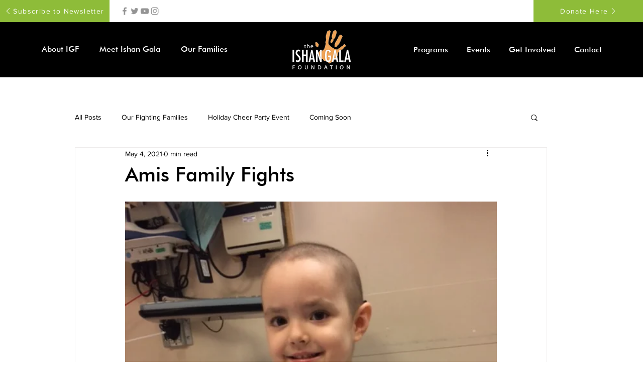

--- FILE ---
content_type: text/css; charset=utf-8
request_url: https://www.ishangala.org/_serverless/pro-gallery-css-v4-server/layoutCss?ver=2&id=bbc85-not-scoped&items=3379_480_640%7C3410_480_640%7C3385_480_640%7C3562_640_480&container=1414.65625_740_432_720&options=gallerySizeType:px%7CenableInfiniteScroll:true%7CtitlePlacement:SHOW_ON_HOVER%7CimageMargin:5%7CgalleryLayout:0%7CisVertical:true%7CgallerySizePx:300%7CcubeRatio:1%7CcubeType:fill%7CgalleryThumbnailsAlignment:none%7CthumbnailSpacings:0
body_size: -116
content:
#pro-gallery-bbc85-not-scoped [data-hook="item-container"][data-idx="0"].gallery-item-container{opacity: 1 !important;display: block !important;transition: opacity .2s ease !important;top: 0px !important;left: 0px !important;right: auto !important;height: 324px !important;width: 243px !important;} #pro-gallery-bbc85-not-scoped [data-hook="item-container"][data-idx="0"] .gallery-item-common-info-outer{height: 100% !important;} #pro-gallery-bbc85-not-scoped [data-hook="item-container"][data-idx="0"] .gallery-item-common-info{height: 100% !important;width: 100% !important;} #pro-gallery-bbc85-not-scoped [data-hook="item-container"][data-idx="0"] .gallery-item-wrapper{width: 243px !important;height: 324px !important;margin: 0 !important;} #pro-gallery-bbc85-not-scoped [data-hook="item-container"][data-idx="0"] .gallery-item-content{width: 243px !important;height: 324px !important;margin: 0px 0px !important;opacity: 1 !important;} #pro-gallery-bbc85-not-scoped [data-hook="item-container"][data-idx="0"] .gallery-item-hover{width: 243px !important;height: 324px !important;opacity: 1 !important;} #pro-gallery-bbc85-not-scoped [data-hook="item-container"][data-idx="0"] .item-hover-flex-container{width: 243px !important;height: 324px !important;margin: 0px 0px !important;opacity: 1 !important;} #pro-gallery-bbc85-not-scoped [data-hook="item-container"][data-idx="0"] .gallery-item-wrapper img{width: 100% !important;height: 100% !important;opacity: 1 !important;} #pro-gallery-bbc85-not-scoped [data-hook="item-container"][data-idx="1"].gallery-item-container{opacity: 1 !important;display: block !important;transition: opacity .2s ease !important;top: 0px !important;left: 248px !important;right: auto !important;height: 325px !important;width: 244px !important;} #pro-gallery-bbc85-not-scoped [data-hook="item-container"][data-idx="1"] .gallery-item-common-info-outer{height: 100% !important;} #pro-gallery-bbc85-not-scoped [data-hook="item-container"][data-idx="1"] .gallery-item-common-info{height: 100% !important;width: 100% !important;} #pro-gallery-bbc85-not-scoped [data-hook="item-container"][data-idx="1"] .gallery-item-wrapper{width: 244px !important;height: 325px !important;margin: 0 !important;} #pro-gallery-bbc85-not-scoped [data-hook="item-container"][data-idx="1"] .gallery-item-content{width: 244px !important;height: 325px !important;margin: 0px 0px !important;opacity: 1 !important;} #pro-gallery-bbc85-not-scoped [data-hook="item-container"][data-idx="1"] .gallery-item-hover{width: 244px !important;height: 325px !important;opacity: 1 !important;} #pro-gallery-bbc85-not-scoped [data-hook="item-container"][data-idx="1"] .item-hover-flex-container{width: 244px !important;height: 325px !important;margin: 0px 0px !important;opacity: 1 !important;} #pro-gallery-bbc85-not-scoped [data-hook="item-container"][data-idx="1"] .gallery-item-wrapper img{width: 100% !important;height: 100% !important;opacity: 1 !important;} #pro-gallery-bbc85-not-scoped [data-hook="item-container"][data-idx="2"].gallery-item-container{opacity: 1 !important;display: block !important;transition: opacity .2s ease !important;top: 0px !important;left: 497px !important;right: auto !important;height: 324px !important;width: 243px !important;} #pro-gallery-bbc85-not-scoped [data-hook="item-container"][data-idx="2"] .gallery-item-common-info-outer{height: 100% !important;} #pro-gallery-bbc85-not-scoped [data-hook="item-container"][data-idx="2"] .gallery-item-common-info{height: 100% !important;width: 100% !important;} #pro-gallery-bbc85-not-scoped [data-hook="item-container"][data-idx="2"] .gallery-item-wrapper{width: 243px !important;height: 324px !important;margin: 0 !important;} #pro-gallery-bbc85-not-scoped [data-hook="item-container"][data-idx="2"] .gallery-item-content{width: 243px !important;height: 324px !important;margin: 0px 0px !important;opacity: 1 !important;} #pro-gallery-bbc85-not-scoped [data-hook="item-container"][data-idx="2"] .gallery-item-hover{width: 243px !important;height: 324px !important;opacity: 1 !important;} #pro-gallery-bbc85-not-scoped [data-hook="item-container"][data-idx="2"] .item-hover-flex-container{width: 243px !important;height: 324px !important;margin: 0px 0px !important;opacity: 1 !important;} #pro-gallery-bbc85-not-scoped [data-hook="item-container"][data-idx="2"] .gallery-item-wrapper img{width: 100% !important;height: 100% !important;opacity: 1 !important;} #pro-gallery-bbc85-not-scoped [data-hook="item-container"][data-idx="3"]{display: none !important;} #pro-gallery-bbc85-not-scoped .pro-gallery-prerender{height:511px !important;}#pro-gallery-bbc85-not-scoped {height:511px !important; width:740px !important;}#pro-gallery-bbc85-not-scoped .pro-gallery-margin-container {height:511px !important;}#pro-gallery-bbc85-not-scoped .pro-gallery {height:511px !important; width:740px !important;}#pro-gallery-bbc85-not-scoped .pro-gallery-parent-container {height:511px !important; width:745px !important;}